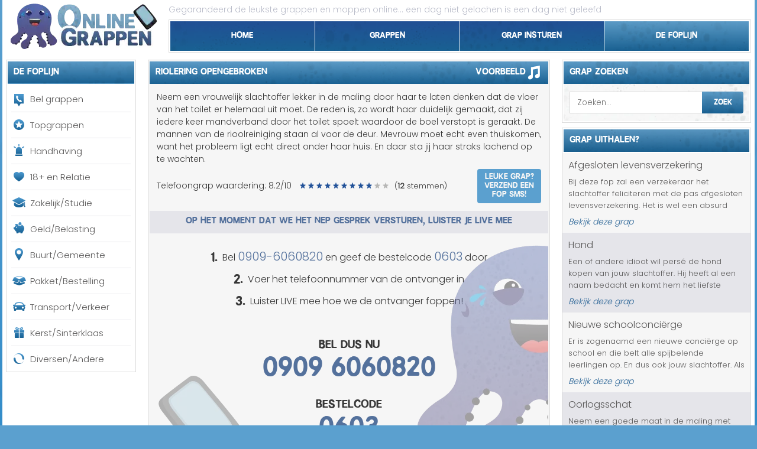

--- FILE ---
content_type: text/html; charset=UTF-8
request_url: https://www.onlinegrappen.nl/foplijn/grap/riolering-opengebroken
body_size: 4303
content:
<!DOCTYPE HTML>
<html lang="nl">
<head>
	<title>Neem een vrouwelijk slachtoffer lekker | Online grappen</title>
	<meta http-equiv="Content-Type" content="text/html;charset=utf-8" />
    <meta name="description" content="Neem een vrouwelijk slachtoffer lekker in de maling door haar te laten denken dat de vloer van het toilet er helemaal uit moet. De reden is, zo w..." />
    <meta name="robots" content="index, follow" />
	<meta name="viewport" content="width=device-width, initial-scale=1">
    <meta name="author" content="Antalus" />
	<meta name="google-site-verification" content="zXY35WMS8olCyvl8vIHRsCzI-ufffNyecT8HWrLGqTI" />
    
	    <link rel="apple-touch-icon" sizes="180x180" href="https://www.onlinegrappen.nl/favicon/apple-touch-icon.png">
    <link rel="icon" type="image/png" sizes="32x32" href="https://www.onlinegrappen.nl/favicon/favicon-32x32.png">
    <link rel="icon" type="image/png" sizes="16x16" href="https://www.onlinegrappen.nl/favicon/favicon-16x16.png">
    <link rel="manifest" href="https://www.onlinegrappen.nl/favicon/site.webmanifest">
    <link rel="mask-icon" href="/safari-pinned-tab.svg" color="#1a6497">
    <meta name="msapplication-TileColor" content="#1a6497">
    <meta name="theme-color" content="#5ba0cf">
    
    <link rel="canonical" href="https://www.onlinegrappen.nl/foplijn/grap/riolering-opengebroken" />
    <link rel="preload" href="https://www.onlinegrappen.nl/fonts/Poppins-Light.woff2" as="font" type="font/woff2" crossorigin="anonymous">
    <link rel="preload" href="https://www.onlinegrappen.nl/fonts/Cheese-Pizza.woff2" as="font" type="font/woff2" crossorigin="anonymous">
    <link rel="preload" href="https://www.onlinegrappen.nl/img/bg.webp" as="image">
    <script>var SITE_URL = 'https://www.onlinegrappen.nl/';</script>
    <style>body{display:none}</style>
</head>

<body>
  
<div id="comicBg" style="background-image: url(/img/bg-cartoon.webp);"></div>

<div id="container">
	<div id="header">
		<a id="logo" href="https://www.onlinegrappen.nl/">
            <picture>
                <source srcset="https://www.onlinegrappen.nl/img/logo/de-foplijn.webp" type="image/webp">
                <img src="https://www.onlinegrappen.nl/img/logo/de-foplijn.png" alt="De foplijn van Onlinegrappen" width="247" height="77" loading="lazy">
            </picture>
        </a>
		<div class="menu-top">
            <p>Gegarandeerd de leukste grappen en moppen online... <span>een dag niet gelachen is een dag niet geleefd</span></p>
			<ul>
				<li class="firstitem"><a href="https://www.onlinegrappen.nl/">Home</a></li>
				<li>
					<a href="https://www.onlinegrappen.nl/categorieen">Grappen</a>
					<div class="subs">
												<ul class="menu roundedbox">
								<li class="firstitem"><a class="icon18" href="https://www.onlinegrappen.nl/categorie/1-april-grappen">1 april grappen</a></li><li class="menuline"></li><li><a class="icon8" href="https://www.onlinegrappen.nl/categorie/belgen-grappen">Belgen grappen</a></li><li class="menuline"></li><li><a class="icon17" href="https://www.onlinegrappen.nl/categorie/dieren-grappen">Dieren grappen</a></li><li class="menuline"></li><li><a class="icon11" href="https://www.onlinegrappen.nl/categorie/domme-grappen">Domme grappen</a></li><li class="menuline"></li><li><a class="icon4" href="https://www.onlinegrappen.nl/categorie/droge-grappen">Droge grappen</a></li><li class="menuline"></li><li><a class="icon1" href="https://www.onlinegrappen.nl/categorie/flauwe-grappen">Flauwe grappen</a></li><li class="menuline"></li><li><a class="icon16" href="https://www.onlinegrappen.nl/categorie/grove-grappen">Grove grappen</a></li><li class="menuline"></li><li><a class="icon6" href="https://www.onlinegrappen.nl/categorie/jantje-grappen">Jantje grappen</a></li><li class="menuline"></li><li><a class="icon10" href="https://www.onlinegrappen.nl/categorie/mannen-grappen">Mannen grappen</a></li><li class="menuline"></li><li><a class="icon13" href="https://www.onlinegrappen.nl/categorie/sex-grappen">Sex grappen</a></li><li class="menuline"></li><li><a class="icon3" href="https://www.onlinegrappen.nl/categorie/slechte-grappen">Slechte grappen</a></li><li class="menuline"></li><li><a class="icon5" href="https://www.onlinegrappen.nl/categorie/turken-grappen">Turken grappen</a></li><li class="menuline"></li><li><a class="icon7" href="https://www.onlinegrappen.nl/categorie/vrouwen-grappen">Vrouwen grappen</a></li>							</ul>
												</div>					
				</li>
				<li><a id="send"  href="https://www.onlinegrappen.nl/grap-insturen">Grap insturen</a></li>
				<li class="lastitem">
					<a class="current" href="https://www.onlinegrappen.nl/foplijn">De foplijn</a>
					<div class="subs">
												<ul class="fop menu roundedbox">
								<li class="firstitem"><a class="iconfop5" href="https://www.onlinegrappen.nl/foplijn/categorie/belgrappen">Bel grappen</a></li><li class="menuline"></li><li><a class="iconfop11" href="https://www.onlinegrappen.nl/foplijn/categorie/topgrappen">Topgrappen</a></li><li class="menuline"></li><li><a class="iconfop8" href="https://www.onlinegrappen.nl/foplijn/categorie/handhaving">Handhaving</a></li><li class="menuline"></li><li><a class="iconfop3" href="https://www.onlinegrappen.nl/foplijn/categorie/18-plus-relatie">18+ en Relatie</a></li><li class="menuline"></li><li><a class="iconfop7" href="https://www.onlinegrappen.nl/foplijn/categorie/zakelijk-studie">Zakelijk/Studie</a></li><li class="menuline"></li><li><a class="iconfop6" href="https://www.onlinegrappen.nl/foplijn/categorie/geld-belasting">Geld/Belasting</a></li><li class="menuline"></li><li><a class="iconfop1" href="https://www.onlinegrappen.nl/foplijn/categorie/buurt-gemeente">Buurt/Gemeente</a></li><li class="menuline"></li><li><a class="iconfop2" href="https://www.onlinegrappen.nl/foplijn/categorie/pakket-bestelling">Pakket/Bestelling</a></li><li class="menuline"></li><li><a class="iconfop10" href="https://www.onlinegrappen.nl/foplijn/categorie/transport-verkeer">Transport/Verkeer</a></li><li class="menuline"></li><li><a class="iconfop9" href="https://www.onlinegrappen.nl/foplijn/categorie/kerst-sinterklaas">Kerst/Sinterklaas</a></li><li class="menuline"></li><li><a class="iconfop4" href="https://www.onlinegrappen.nl/foplijn/categorie/diversen">Diversen/Andere</a></li>							</ul>
												</div>
				</li>
			</ul>
		</div>
        <div id="menuMob">
            <span></span>
            <span></span>
            <span></span>
        </div>
	</div>

	<div id="containerItems">
        <div id="left">
                                <ul class="fop menu roundedbox">
                        <li class="sidebartitle"><h3><a href="https://www.onlinegrappen.nl/foplijn">De foplijn</a></h3></li>
                        <li class="firstitem"><a class="iconfop5" href="https://www.onlinegrappen.nl/foplijn/categorie/belgrappen">Bel grappen</a></li><li class="menuline"></li><li><a class="iconfop11" href="https://www.onlinegrappen.nl/foplijn/categorie/topgrappen">Topgrappen</a></li><li class="menuline"></li><li><a class="iconfop8" href="https://www.onlinegrappen.nl/foplijn/categorie/handhaving">Handhaving</a></li><li class="menuline"></li><li><a class="iconfop3" href="https://www.onlinegrappen.nl/foplijn/categorie/18-plus-relatie">18+ en Relatie</a></li><li class="menuline"></li><li><a class="iconfop7" href="https://www.onlinegrappen.nl/foplijn/categorie/zakelijk-studie">Zakelijk/Studie</a></li><li class="menuline"></li><li><a class="iconfop6" href="https://www.onlinegrappen.nl/foplijn/categorie/geld-belasting">Geld/Belasting</a></li><li class="menuline"></li><li><a class="iconfop1" href="https://www.onlinegrappen.nl/foplijn/categorie/buurt-gemeente">Buurt/Gemeente</a></li><li class="menuline"></li><li><a class="iconfop2" href="https://www.onlinegrappen.nl/foplijn/categorie/pakket-bestelling">Pakket/Bestelling</a></li><li class="menuline"></li><li><a class="iconfop10" href="https://www.onlinegrappen.nl/foplijn/categorie/transport-verkeer">Transport/Verkeer</a></li><li class="menuline"></li><li><a class="iconfop9" href="https://www.onlinegrappen.nl/foplijn/categorie/kerst-sinterklaas">Kerst/Sinterklaas</a></li><li class="menuline"></li><li><a class="iconfop4" href="https://www.onlinegrappen.nl/foplijn/categorie/diversen">Diversen/Andere</a></li>                    </ul>
                            </div>

        <div id="content">
            		
            <div id="joke" class="mop" itemscope itemtype="http://schema.org/Product">
	<div class="inner">
		<div class="top">
			<h1 itemprop="name">Riolering opengebroken</h1>
			<a id="play" href="javascript:;" onclick="playPreview('0603', 117);">Voorbeeld <span class="icon"></span></a>
			<div class="clear"></div>
			<div class="playercntnr" id="player117"></div>
		</div>
		<p itemprop="description">Neem een vrouwelijk slachtoffer lekker in de maling door haar te laten denken dat de vloer van het toilet er helemaal uit moet. De reden is, zo wordt haar duidelijk gemaakt, dat zij iedere keer mandverband door het toilet spoelt waardoor de boel verstopt is geraakt. De mannen van de rioolreiniging staan al voor de deur. Mevrouw moet echt even thuiskomen, want het probleem ligt echt direct onder haar huis. En daar sta jij haar straks lachend op te wachten.</p>
		        <p id="rating" itemprop="aggregateRating" itemscope itemtype="http://schema.org/AggregateRating">
			Telefoongrap waardering: <strong itemprop="ratingValue">8.2</strong>/10
            <span>
                                <img src="https://www.onlinegrappen.nl/img/star-on.png" alt="0" data-value="0" data-image="https://www.onlinegrappen.nl/img/star-on.png" onclick="rating(117, 0, 1)" onmouseover="ratingHover('off', 0)" onmouseout="ratingUnhover(0)" width="10" height="10">
                                <img src="https://www.onlinegrappen.nl/img/star-on.png" alt="1" data-value="1" data-image="https://www.onlinegrappen.nl/img/star-on.png" onclick="rating(117, 1, 1)" onmouseover="ratingHover('off', 1)" onmouseout="ratingUnhover(1)" width="10" height="10">
                                <img src="https://www.onlinegrappen.nl/img/star-on.png" alt="2" data-value="2" data-image="https://www.onlinegrappen.nl/img/star-on.png" onclick="rating(117, 2, 1)" onmouseover="ratingHover('off', 2)" onmouseout="ratingUnhover(2)" width="10" height="10">
                                <img src="https://www.onlinegrappen.nl/img/star-on.png" alt="3" data-value="3" data-image="https://www.onlinegrappen.nl/img/star-on.png" onclick="rating(117, 3, 1)" onmouseover="ratingHover('off', 3)" onmouseout="ratingUnhover(3)" width="10" height="10">
                                <img src="https://www.onlinegrappen.nl/img/star-on.png" alt="4" data-value="4" data-image="https://www.onlinegrappen.nl/img/star-on.png" onclick="rating(117, 4, 1)" onmouseover="ratingHover('off', 4)" onmouseout="ratingUnhover(4)" width="10" height="10">
                                <img src="https://www.onlinegrappen.nl/img/star-on.png" alt="5" data-value="5" data-image="https://www.onlinegrappen.nl/img/star-on.png" onclick="rating(117, 5, 1)" onmouseover="ratingHover('off', 5)" onmouseout="ratingUnhover(5)" width="10" height="10">
                                <img src="https://www.onlinegrappen.nl/img/star-on.png" alt="6" data-value="6" data-image="https://www.onlinegrappen.nl/img/star-on.png" onclick="rating(117, 6, 1)" onmouseover="ratingHover('off', 6)" onmouseout="ratingUnhover(6)" width="10" height="10">
                                <img src="https://www.onlinegrappen.nl/img/star-on.png" alt="7" data-value="7" data-image="https://www.onlinegrappen.nl/img/star-on.png" onclick="rating(117, 7, 1)" onmouseover="ratingHover('off', 7)" onmouseout="ratingUnhover(7)" width="10" height="10">
                                <img src="https://www.onlinegrappen.nl/img/star-on.png" alt="8" data-value="8" data-image="https://www.onlinegrappen.nl/img/star-on.png" onclick="rating(117, 8, 1)" onmouseover="ratingHover('off', 8)" onmouseout="ratingUnhover(8)" width="10" height="10">
                                <img src="https://www.onlinegrappen.nl/img/star-off.png" alt="9" data-value="9" data-image="https://www.onlinegrappen.nl/img/star-off.png" onclick="rating(117, 9, 1)" onmouseover="ratingHover('on', 9)" onmouseout="ratingUnhover(9)" width="10" height="10">
                                <img src="https://www.onlinegrappen.nl/img/star-off.png" alt="10" data-value="10" data-image="https://www.onlinegrappen.nl/img/star-off.png" onclick="rating(117, 10, 1)" onmouseover="ratingHover('on', 10)" onmouseout="ratingUnhover(10)" width="10" height="10">
                            </span>
			<meta itemprop="bestRating" content="10"/>
			<meta itemprop="worstRating" content="1"/>	
			<small>(<strong itemprop="ratingCount">12</strong> stemmen)</small>
            <a href="https://www.treitersms.nl/anoniem-sms" target="_blank" rel="nofollow">Leuke grap? Verzend een fop SMS!</a>
		</p>
		<h2>Op het moment dat we het nep gesprek versturen, luister je LIVE mee</h2>
		<div class="bg">
			<div id="steps">
				<div class="inner">
					<div class="step step1">
						<div class="number"><span>1.</span></div>
						<p>Bel <a href="tel:0909-6060820"><span>0909-6060820</span></a> en geef de bestelcode <span>0603</span> door</p>
					</div>
					<div class="step step2">
						<div class="number"><span>2.</span></div>
						<p>Voer het telefoonnummer van de ontvanger in</p>
					</div>
					<div class="step step3">
						<div class="number"><span>3.</span></div>
						<p>Luister LIVE mee hoe we de ontvanger foppen!</p>
					</div>
				</div>
			</div>
			<div class="call">
				<p>Bel dus nu <a href="tel:0909-6060820"><span>0909 6060820</span></a></p>
				<p>bestelcode<span class="code">0603</span></p>
			</div>
			<div class="bg-cartoon"></div>
			<div class="bg-call"></div>
		</div>
	</div>
</div>
<p id="cost-text">Deze telefoongrap is geen abonnementsdienst, ongeveer 3 min. per gesprek. De kosten worden voorafgaand aan de telefonische oproep vermeld, 80 cent per minuut.</p>

<div class="roundedbox imageB">
    <a href="https://www.foplijn.nl/" rel="nofollow noreferrer" target="_blank">
        <span>Even bellen met de enige echte foplijn? Iedereen trapt er weer in!</span>
        <img src="/img/foplijn-cartoon.webp">
    </a>
</div>        </div>

        <div id="right">		
            <div class="roundedbox searchcntnr">
                <div id="search">
                    <h3>Grap zoeken</h3>
                    <form method="post" enctype="multipart/form-data" action="https://www.onlinegrappen.nl/zoekresultaten">
                        <p>
                            <input type="text" name="s" id="s" value="" placeholder="Zoeken..." />
                            <a href="javascript:;" onclick="window.location = 'https://www.onlinegrappen.nl/zoekresultaten/'+ document.getElementById('s').value">Zoek</a>
                        </p>
                    </form>
                </div>
            </div>

                                    <ul id="foplijn" class="roundedbox">
                            <li class="sidebartitle"><h3><a href="https://www.onlinegrappen.nl/foplijn">Grap uithalen?</a></h3></li>
                                                                <li>
                                        <a href="https://www.onlinegrappen.nl/foplijn/grap/afgesloten-levensverzekering">
                                            <span class="foplijnitem">
                                                <span class="foplijntitle">Afgesloten levensverzekering</span>
                                                <span class="foplijntext">Bij deze fop zal een verzekeraar het slachtoffer feliciteren met de pas afgesloten levensverzekering. Het is wel een absurd hoog bedrag wat even gecontroleerd wordt en meteen worden de wel erg vreemde regels die daarbij horen even uitgelegd...</span>
                                                <span class="foplijnurl">Bekijk deze grap</span>
                                            </span>
                                        </a>
                                    </li>
                                                                        <li class="even">
                                        <a href="https://www.onlinegrappen.nl/foplijn/grap/hond-1159">
                                            <span class="foplijnitem">
                                                <span class="foplijntitle">Hond</span>
                                                <span class="foplijntext">Een of andere idioot wil persé de hond kopen van jouw slachtoffer. Hij heeft al een naam bedacht en komt hem het liefste vandaag nog ophalen....</span>
                                                <span class="foplijnurl">Bekijk deze grap</span>
                                            </span>
                                        </a>
                                    </li>
                                                                        <li>
                                        <a href="https://www.onlinegrappen.nl/foplijn/grap/nieuwe-schoolconcierge">
                                            <span class="foplijnitem">
                                                <span class="foplijntitle">Nieuwe schoolconciërge</span>
                                                <span class="foplijntext">Er is zogenaamd een nieuwe conciërge op school en die belt alle spijbelende leerlingen op. En dus ook jouw slachtoffer. Als deze niet binnen een uur op school is, dan zal de conciërge alles, maar dan ook alles aan zijn ouders gaan vertell...</span>
                                                <span class="foplijnurl">Bekijk deze grap</span>
                                            </span>
                                        </a>
                                    </li>
                                                                        <li class="even">
                                        <a href="https://www.onlinegrappen.nl/foplijn/grap/oorlogsschat">
                                            <span class="foplijnitem">
                                                <span class="foplijntitle">Oorlogsschat</span>
                                                <span class="foplijntext">Neem een goede maat in de maling met deze grap door hem of haar door een oude dame op te laten bellen, die eerder in het huis waar het slachtoffer woont heeft geleefd. Er schijnt in de tuin iets uit de oorlog begraven te liggen. Iets wat wa...</span>
                                                <span class="foplijnurl">Bekijk deze grap</span>
                                            </span>
                                        </a>
                                    </li>
                                                                        <li>
                                        <a href="https://www.onlinegrappen.nl/foplijn/grap/pinpasfraude">
                                            <span class="foplijnitem">
                                                <span class="foplijntitle">Pinpasfraude</span>
                                                <span class="foplijntext">Je neemt iemand in de maling door hem of haar door de politie te laten bellen. Hij of zij is namelijk met zijn gezicht op TV geweest in verband met pinpasfraude. En zijn al zelfs heel wat meldingen van binnen gekomen en dus wordt het tijd v...</span>
                                                <span class="foplijnurl">Bekijk deze grap</span>
                                            </span>
                                        </a>
                                    </li>
                                                                        <li class="even">
                                        <a href="https://www.onlinegrappen.nl/foplijn/grap/tweede-pinpas-uitgegeven">
                                            <span class="foplijnitem">
                                                <span class="foplijntitle">Tweede pinpas uitgegeven</span>
                                                <span class="foplijntext">Bij deze grap is er een tweede pinpas op de naam van je slachtoffer uitgegeven en je kunt het al aan voelen komen, met die pas is ook al betaald. De producten die hiermee gekocht worden stapelen zich meer en meer op en de enige wijze om hie...</span>
                                                <span class="foplijnurl">Bekijk deze grap</span>
                                            </span>
                                        </a>
                                    </li>
                                                                <li><a id="allproductsbutton" href="https://www.onlinegrappen.nl/foplijn">Alle telefoongrappen</a></li>
                        </ul>
                                </div>
    </div>

	<div id="footer">
		<p><span>&copy; 2011-2026 Onlinegrappen.</span> Niets van deze site mag op welke wijze dan ook gekopieerd worden zonder schriftelijke toestemming</p>
		<ul>
			<li><a rel="nofollow" href="https://www.onlinegrappen.nl/algemene-voorwaarden">Voorwaarden</a></li>
			<li class="rightside"><a href="https://www.onlinegrappen.nl/sitemap.xml">Sitemap</a></li>
			<li><a href="https://www.onlinegrappen.nl/contact">Contact</a></li>
		</ul>
	</div>
</div>

<link rel="preload" href="https://www.onlinegrappen.nl/css/base.min.1643413069.css" as="style" onload="this.onload=null;this.rel='stylesheet'">
<noscript><link rel="stylesheet" href="https://www.onlinegrappen.nl/css/base.min.1643413069.css"></noscript>
<script defer src="https://www.onlinegrappen.nl/js/base.min.1623435892.js"></script>

<script defer src='https://cdn.jsdelivr.net/ga-lite/latest/ga-lite.min.js'></script> 
<script>var galite=galite||{};galite.UA='UA-9256251-87';</script>
                
</body>

</html>

--- FILE ---
content_type: text/css
request_url: https://www.onlinegrappen.nl/css/base.min.1643413069.css
body_size: 5492
content:
@font-face{font-family:Poppins;font-style:normal;font-weight:300;font-display:block;src:url(/fonts/Poppins-Light.eot);src:local(""), url(/fonts/Poppins-Light.eot?#iefix) format("embedded-opentype"), url(/fonts/Poppins-Light.woff2) format("woff2"), url(/fonts/Poppins-Light.woff) format("woff"), url(fonts/Poppins-Light.ttf) format("truetype"), url(/fonts/Poppins-Light.svg#FiraSans) format("svg");}@font-face{font-family:Cheese-Pizza;font-style:normal;font-weight:400;font-display:block;src:url(/fonts/Cheese-Pizza.eot);src:local(""), url(/fonts/Cheese-Pizza.eot?#iefix) format("embedded-opentype"), url(/fonts/Cheese-Pizza.woff2) format("woff2"), url(/fonts/Cheese-Pizza.woff) format("woff"), url(fonts/Cheese-Pizza.ttf) format("truetype"), url(/fonts/Cheese-Pizza.svg#FiraSans) format("svg");}*{padding:0;margin:0;-webkit-text-size-adjust:none;}html{height:100%;min-height:100%;font-family:Poppins, Tahoma, Verdana, Segoe, sans-serif;font-size:14px;font-weight:400;color:#383838;}li.sidebartitle h3,#homeheader h1,#homeheader h1 span,#search h3,.title,.item strong a,#itemnavs a,#breadcrumb > a,#nextbuttons > a,#allproductsbutton,#steps .number span,#contactform h2,#foplijnjokes h3,#contactform .submitbutton,#left > .border > a,#content #joke .top h1,#content #joke .top > a,#content #joke h2,#content #joke .call p,#content .fop-box p,#itemnavs.more .moreJokes,.ivrline,.ivrcode,#alertmain,#alertsub,#alertmessage .button,#header > .menu-top > ul > li > a,#footer ul li a,#toplists span.count,#toplists span.rating span,#search a,#foplijnjokes .titlebox a,#searchpage .titlebox a,#foplijnjokes .numberbox > div > a,#searchpage .numberbox > div > a,#rating a{font-family:Cheese-Pizza, Poppins, Tahoma, Verdana, Segoe, sans-serif;font-weight:normal;}body{background:#5ba0cf linear-gradient(to bottom, #5ba0cf, #348dc9) no-repeat fixed 0 0;width:100%;height:100%;}#comicBg{background-image:url(/img/bg-cartoon.webp);width:100%;height:100%;background-clip:border-box;position:fixed;background-repeat:space;opacity:0.05;}#container{position:relative;width:1260px;z-index:3;border:6px #fff solid;margin:0 auto 0 auto;background:#fff;}#containerItems{display:flex;justify-content:space-between;}a{outline:0;text-decoration:none;color:#5a5959;}a:hover{text-decoration:none;}ul{list-style:none;}p{padding-bottom:15px;}h1,h2,h3{text-transform:uppercase;}h2{font-size:18px;line-height:18px;height:18px;}#comicbg{position:absolute;width:100%;left:0;}#comicbg{margin-top:0;background:linear-gradient(#225097, #5e9ecc);z-index:2;}.clear{clear:both;display:block !important;float:none !important;}.left{float:left !important;}.right{float:right !important;}.roundedbox,form p input,form p textarea{border:1px solid #dbdbdb;font-family:Poppins, Tahoma, Verdana, Segoe, sans-serif;}#header{margin-bottom:12px;position:relative;align-items:center;display:flex;}#logo{margin-left:8px;margin-right:20px;display:flex;}#header > .menu-top > ul{border:1px solid #dbdbdb;margin-top:6px;display:flex;padding:2px;}#header > .menu-top{width:100%;}#header > .menu-top > ul > li{position:relative;width:100%;}#header > .menu-top > ul > li:hover .subs{height:572px;}#header > .menu-top > ul > li.lastitem:hover .subs{height:484px;}#header ul li .subs{background:#fff none repeat scroll 0 0;border-left:1px solid #dbdbdb;border-right:1px solid #dbdbdb;position:absolute;right:0;top:52px;width:100%;z-index:999;height:0;overflow:hidden;transition:height 0.6s ease;}#header ul li .subs ul{border:medium none;margin:0;width:100%;}#header ul li .subs ul .firstitem{margin-top:8px;}#header ul li .subs ul li{width:100%;}#header ul li .subs ul li:last-child{border-bottom:1px solid #dbdbdb;}#header ul li .subs ul .menuline{width:auto;}#header ul li .subs ul li a{padding-left:44px;padding-right:8px;}#header > .menu-top > ul > li > a{color:#fff;display:block;font-size:22px;line-height:41px;margin-right:1px;padding-left:20px;height:50px;padding-right:20px;position:relative;text-align:center;background-position:170px 0;background-image:url(/img/bg.webp), linear-gradient(to bottom, #22529a, #1a6497);background-blend-mode:multiply;}#header > .menu-top > ul > li:nth-child(1) > a{background-position:30px 0;}#header > .menu-top > ul > li:nth-child(2) > a{background-position:90px 0;}#header > .menu-top > ul > li:nth-child(3) > a{background-position:170px 0;}#header > .menu-top > ul > li:nth-child(4) > a{background-position:210px 0;}#header > .menu-top > ul > li > a.active,#header > .menu-top > ul > li > a.current,#header > .menu-top > ul > li > a:hover{background-image:url(/img/bg.webp), linear-gradient(to bottom, #5fa0cd, #1a6497);background-blend-mode:multiply;}#header .menu-top p{color:#babdca;padding:0;}#left{width:220px;float:left;}ul.menu li{height:35px;line-height:35px;width:100%;margin:4px 0;}ul.menu li.firstitem{margin-top:8px;}ul.menu li.lastitem{margin-bottom:8px;}ul.menu .sidebartitle{background-position:left -153px;height:auto;width:auto;margin:2px;}#left ul.menu .sidebartitle a:active,ul.menu .sidebartitle a:hover{background:transparent none repeat scroll 0 0 !important;}ul.menu .sidebartitle a{background:transparent none repeat scroll 0 0 !important;font-size:24px;height:38px;padding:0;}ul.menu li a{background:url(/img/menu-icons.png) no-repeat scroll 10px 9px;display:block;font-size:15px;font-weight:400;height:100%;padding-left:40px;padding-right:8px;text-transform:none;}.fop.menu li a{background:url(/img/menu-fop.png) no-repeat scroll 10px 9px;}ul.menu li .icon1{background-position:10px -315px;}ul.menu li .icon3{background-position:10px -644px;}ul.menu li .icon4{background-position:10px -250px;}ul.menu li .icon5{background-position:10px -712px;}ul.menu li .icon6{background-position:10px -446px;}ul.menu li .icon7{background-position:10px -778px;}ul.menu li .icon8{background-position:10px -56px;}ul.menu li .icon10{background-position:10px -510px;}ul.menu li .icon11{background-position:10px -185px;}ul.menu li .icon13{background-position:10px -579px;}ul.menu li .icon16{background-position:10px -379px;}ul.menu li .icon17{background-position:10px -120px;}ul.menu li .iconfop1{background-position:10px -172px;}ul.menu li .iconfop2{background-position:10px -208px;}ul.menu li .iconfop3{background-position:10px -65px;}ul.menu li .iconfop4{background-position:10px -315px;}ul.menu li .iconfop6{background-position:9px -136px;}ul.menu li .iconfop7{background-position:10px -99px;}ul.menu li .iconfop8{background-position:10px -28px;}ul.menu li .iconfop9{background-position:10px -279px;}ul.menu li .iconfop10{background-position:10px -244px;}ul.menu li .iconfop11{background-position:10px -351px;}ul.menu li.lastitem a{background-position:10px -843px !important;}ul.menu li a.active,ul.menu li a:hover{background-color:#f5f5f5;}ul.menu li.menuline{height:1px;margin-left:8px;margin-right:8px;background:#e6e6ea;width:calc(100% - 16px);}li.sidebartitle{margin:2px;}.title,li.sidebartitle{background-image:url(/img/bg.webp), linear-gradient(to bottom, #5fa0cd, #1a6497);background-blend-mode:multiply;}#search h3{margin:0 !important;padding-left:10px;background-position:left 38px;background-image:url(/img/bg.webp), linear-gradient(to bottom, #5fa0cd, #1a6497);background-blend-mode:multiply;}#content #joke .top a,#content #joke .top h1,#search h3,li.sidebartitle h3,li.sidebartitle h3 a{height:38px;line-height:28px;font-size:24px;color:#fff !important;margin-left:10px;}li.sidebartitle h3 a{margin-left:0;}#right{width:320px;}#search{margin:2px;background:#5096c7;background-image:url(/img/bg.webp);background-image:url(/img/bg.webp), -webkit-gradient(linear, left top, left bottom, from(#0c3073), to(#032360));background-image:url(/img/bg.webp), -webkit-linear-gradient(top, #0c3073, #032360);background-image:url(/img/bg.webp), -moz-linear-gradient(top, #0c3073, #032360);background-image:url(/img/bg.webp), -o-linear-gradient(top, #0c3073, #032360);background-image:url(/img/bg.webp), linear-gradient(to bottom, #0c3073, #032360);}#search input{height:30px;padding-left:4%;padding-right:4%;width:92%;}#foplijn{margin-bottom:8px;}#foplijn li{background-color:#f6f6f6;padding:8px 10px;}#foplijn .sidebartitle{padding:0;background-position:left -304px;}#foplijn .foplijntitle{display:block;font-size:16px;margin-bottom:6px;overflow:hidden;}#foplijn .foplijntitle:hover,#foplijn .foplijnurl:hover{text-decoration:underline;}#foplijn .foplijntext{display:block;height:61px;font-size:13px;overflow:hidden;}#foplijn .foplijnurl{color:#2a6496;display:block;font-style:italic;margin-top:6px;}#foplijn .even{background-color:#e5e5ea;}#allproductsbutton,#contactform .submitbutton,#itemnavs a{color:#fff;display:block;font-size:22px;height:34px;line-height:24px;margin-bottom:5px;text-align:center;background-image:url(/img/bg.webp), linear-gradient(to bottom, #5fa0cd, #1a6497);background-blend-mode:multiply;}#allproductsbutton:hover,#contactform .submitbutton:hover,#itemnavs a:hover{background-image:url(/img/bg.webp), linear-gradient(to bottom, #1a6497, #22529a);}#search form{background-image:url(/img/bg.webp);padding:13px 10px;background-color:#f6f6f6;background-position:10px -10px;}#search form > p{display:flex;align-items:center;padding:0;}#search input{color:#bab9b9;padding:0 12px;height:35px;border-right:0;}#search a{border-radius:0 4px 4px 0;color:#fff;display:block;text-align:center;line-height:30px;height:37px;text-transform:uppercase;background-position:72px 37px;width:95px;background-image:url(/img/bg.webp), linear-gradient(to bottom, #5fa0cd, #1a6497);background-blend-mode:multiply;font-size:20px;}#search a:hover{background-image:url(/img/bg.webp), linear-gradient(to bottom, #1a6497, #22529a);}.searchcntnr{margin-bottom:8px;}#content{width:calc(100% - 580px);display:flex;height:100%;flex-direction:column;}#content #searchpage{width:100%;}#content > p{display:block;width:100%;}#content #items{width:100%;display:flex;flex-wrap:wrap;}#content a{color:#5ea0cd;}#content .item strong a{color:#fff;}#content a:hover{text-decoration:underline;}#content .fop-box{display:flex;margin-bottom:12px;width:100%;height:40px;justify-content:space-between;}#content .fop-box .inner{background:transparent url(/img/bg.webp) repeat scroll 0 0;border:1px solid #dbdbdb;box-sizing:border-box;color:#fff;display:block;padding:0;}#content .fop-box .inner-left,#content .fop-box .inner-right{background-color:#fcc302;background-image:url(/img/bg.webp), linear-gradient(to bottom, #fcc302, #ffab0a);background-blend-mode:multiply;}#content .fop-box .inner-left{float:left;width:64%;}#content .fop-box .inner-right{float:right;width:35%;}#content .fop-box .inner p{font-size:23px;line-height:31px;padding:0 12px 3px 12px;}#content .fop-box .inner span{color:#225097;}#homeheader{background:transparent url(/img/bg.webp) repeat scroll 0 0;float:left;position:relative;overflow:hidden;width:100%;}#content #joke{display:block;padding:2px;margin-bottom:10px;background-color:#f6f6f6;border:1px solid #dbdbdb;}#content #joke .top h1{float:left;}#content #joke .top a{float:right;}#content #joke p{padding:12px;}#content #joke.category p{padding:15px 0 30px;}#content #joke h2{background:#e5e5ea none repeat scroll 0 0;color:#54719c;display:block;float:left;font-size:24px;height:38px;line-height:27px;overflow:hidden;text-align:center;width:100%;}#foplijnjokes{float:left;width:100%;}#content #joke .bg{float:left;min-height:420px;overflow:hidden;position:relative;}#content #joke.category .bg{min-height:100%;}#content #joke #steps .inner{border:medium none;display:flex;flex-wrap:wrap;padding:20px;}#content #joke.category #steps .inner{margin-bottom:0;padding:20px;}#content #joke #steps .inner .step{line-height:28px;margin-bottom:2px;width:100%;display:flex;align-items:baseline;justify-content:center;}#content #joke #steps .inner .step .holder{position:relative;}#content #joke #steps .inner .step .holder a{padding-right:67px;}#content #joke #steps .inner .step .holder .cost{font-size:12px;position:absolute;right:3px;top:-5px;font-style:italic;}#content #joke #steps .inner .step .number{font-size:34px;padding-right:8px;}#content #joke #steps .inner .step p{font-size:16px;padding:0;width:auto;}#content #joke #steps .inner .step span{color:#54719c;font-size:20px;}#content #joke #steps .inner .step .number span{color:#383838;font-size:34px;}#content #joke .call{padding:20px;text-align:center;}#content #joke .call p{font-size:30px;line-height:26px;padding:0;}#content #joke .call p span{color:#54719c;display:block;font-size:70px;line-height:70px;margin-top:-15px;margin-bottom:20px;}#content #joke .bg-cartoon,#content #joke .bg-call{background-image:url(/img/joke-call-cartoon.webp);background-repeat:no-repeat;background-position:0 -220px;position:absolute;}#content #joke .bg-cartoon{top:20px;height:380px;right:0px;background-position:-163px 0;width:222px;}#content #joke .bg-call{bottom:24px;height:155px;left:15px;width:147px;}#content #joke.category .bg-call{left:15px;top:24px;}#content #cost-text{color:#7d7d7d;display:block;font-size:11px;font-style:italic;text-align:center;max-width:480px;margin:6px auto 0 auto;padding:0 12px;width:auto;}#foplijnjokes .item,#searchpage .item{background:#fff none repeat scroll 0 0;border:1px solid #e8e8e8;box-sizing:border-box;clear:both;display:flex;flex-wrap:wrap;margin-bottom:9px;width:100% !important;}#foplijnjokes .item.first,#searchpage .item.first{margin-top:6px;}#foplijnjokes .item .inner,#searchpage .item .inner{background:#f7f7f7 none repeat scroll 0 0;display:flex;height:100%;width:100%;position:relative;}#foplijnjokes .titlebox .jokerating{background:rgba(0, 0, 0, 0) none repeat scroll 0 0;font-size:14px;max-height:100%;margin-top:4px;padding:0 12px 0 0;}#foplijnjokes .titlebox,#searchpage .titlebox{background:#f2f2f2 none repeat scroll 0 0;padding-bottom:11px;padding-top:3px;width:100%;display:flex;justify-content:space-between;align-items:center;}#foplijnjokes .titlebox a,#searchpage .titlebox a{display:block;font-size:22px;overflow:hidden;padding:0 0 0 12px;}#foplijnjokes .titlebox #rating{float:right;padding:0 12px 0 0;}#foplijnjokes .titlebox .rating,#searchpage .titlebox .rating{color:#225097;float:right;font-size:14px;padding-right:12px;}#searchpage .titlebox .rating{margin-top:6px;}#foplijnjokes .textbox,#searchpage .textbox{box-sizing:border-box;margin:12px;width:94%;height:87px;overflow:hidden;}#foplijnjokes .textbox{width:calc(100% - 160px);}#foplijnjokes .numberbox{height:100%;width:160px;display:flex;}#searchpage .numberbox{height:100%;position:absolute;top:-3px;right:5px;}#foplijnjokes .numberbox > a,#searchpage .numberbox > a{background:#255191 none repeat scroll 0 0;height:111px;vertical-align:text-bottom;width:25%;}#searchpage .numberbox > a{height:98px;width:100%;}#content #joke .top .icon,#foplijnjokes .numberbox > a > .icon,#searchpage .numberbox > a > .icon{background:rgba(0, 0, 0, 0) url(/img/media-icons.png) no-repeat scroll 0 0;display:block;height:30px;margin-left:auto;margin-right:auto;position:relative;text-align:center;top:50%;transform:translateY(-50%);width:29px;}#content #joke .top .icon{float:right;padding-right:9px;width:29px;}#foplijnjokes .numberbox a.active .icon,#searchpage .numberbox a.active .icon{background-position:0 -92px;}#foplijnjokes .numberbox a:hover .icon,#searchpage .numberbox a:hover .icon{background-position:0 -31px;}#foplijnjokes .numberbox a.active:hover .icon,#searchpage .numberbox a.active:hover .icon{background-position:0 -64px;}#foplijnjokes .numberbox > a.active,#foplijnjokes .numberbox > a:hover,#searchpage .numberbox > a.active,#searchpage .numberbox > a:hover{background:#1a6497 none repeat scroll 0 0;}#foplijnjokes .numberbox > div,#searchpage .numberbox > div{background-position:left 111px;background-image:url(/img/bg.webp), linear-gradient(to bottom, #5fa0cd, #1a6497);background-blend-mode:multiply;color:#fff;height:86px;padding-top:25px;text-align:center;width:75%;}#foplijnjokes .numberbox > div span,#searchpage .numberbox > div span{font-size:15px;}#foplijnjokes .numberbox > div > a,#searchpage .numberbox > div > a{color:#fff;font-size:45px;line-height:20px;}#foplijnjokes .playercntnr,#searchpage .playercntnr{height:0;width:0;}#content .roundedbox{box-sizing:border-box;margin-bottom:10px;padding:2px;width:100%;height:max-content;}.title{border-radius:4px;color:#fff;font-size:23px;line-height:22px;height:30px;margin-bottom:10px;padding:5px 25px 4px;margin-top:12px;width:max-content;}h1.topspaced{float:left;}.topspaced{clear:both;margin-top:15px;}.blue{color:#5fa0cd !important;}#homeheader > .image{box-sizing:border-box;padding:0 20px;width:100%;position:relative;overflow:hidden;}#homeheader h1,#homeheader h1 span{font-size:48px;color:#225097;}#homeheader h1 span{color:#191e47;display:block;}#homeheader h1{line-height:34px;padding-top:6px;}#homeheader p{width:calc(100% - 308px);padding-top:15px;padding-bottom:19px;}#homeheader > a{width:231px;height:25px;display:block;text-indent:-9999px;background:transparent url(/img/alljokesbutton.png) 0 0 no-repeat;}#homeheader > a:hover{background-position:0 -25px;}#homeheader.category p{float:left;text-align:justify;width:100%;}#homeheader img{opacity:0.6;position:absolute;right:20px;top:20px;pointer-events:none;}#homeheader.category img{opacity:0.3;}#toplists{margin-top:10px;display:flex;width:100%;}#toplists ul{margin-left:12px;}#toplists ul li{background-color:#fefefe;display:flex;align-items:center;}#toplists ul li.even{background-color:#e6e6ea;}#toplists ul li .left{display:flex;width:100%;padding:10px 0;}#toplists span.count,#toplists span.rating{color:#225097;margin-top:-12px;margin-right:8px;}#toplists span.rating{width:52px;font-size:9px;font-weight:700;}#toplists span.rating span{font-size:22px;}#toplists span.count{margin-left:11px;font-size:22px;margin-top:-7px;}#toplists a{color:#4b4b4b;}#toplists a:hover{text-decoration:underline;}#toplists ul.newjokes{margin-left:0;}#breadcrumb > a,#contactform h2,#content #joke .top,#foplijnjokes h3,#nextbuttons a,#toplists ul.newjokes li.sidebartitle,.item strong{background-image:url(/img/bg.webp), linear-gradient(to bottom, #5fa0cd, #1a6497);background-blend-mode:multiply;}#toplists ul.newjokes li.sidebartitle{background-position:right 75px;}#toplists ul li.sidebartitle{background-position:right 152px;}#items .roundedbox{padding:2px;float:left;margin-left:6px;}.item strong{display:block;width:100%;height:38px;text-indent:10px;}.item strong a{color:#fff;height:38px;line-height:27px;width:100%;font-size:24px;display:block;}.item p{background-color:#fcfcfc;padding:8px;}.itemrow .roundedbox:first-child{margin-left:0 !important;}#items .itemrow{width:100%;display:flex;}#items .itemrow:first-child{margin-top:0;}#itemnavs{padding-top:8px;float:left;width:100%;position:relative;}#itemnavs p{float:left;padding:0;position:relative;left:50%;}#itemnavs a:first-child{margin-left:0;}#itemnavs a{color:#fff;float:left;margin-left:6px;position:relative;right:50%;text-transform:uppercase;width:140px;}#itemnavs.more{background:#f2f2f2 none repeat scroll 0 0;padding:0;}#itemnavs.more .moreJokes{border:1px solid #e8e8e8;cursor:pointer;display:block;font-size:30px;padding-bottom:2px;line-height:39px;padding-top:0;height:46px;text-align:center;background-image:url(/img/bg.webp);background-color:#f6f6f6;background-position:0 -80px;}#itemnavs.more .moreJokes cufon{margin-top:-12px;}#rating{align-items:center;margin-bottom:20px;}#rating > strong{font-weight:400;}#rating > span{display:inline-flex;margin-left:8px;}#rating > span > img{cursor:pointer;padding:0 2px;}#rating > small{font-size:13px;margin-left:4px;}#rating a{background-color:#5ba0cf;display:inline-flex;width:100px;padding:2px 4px;color:#f5f5f5;line-height:15px;font-size:21px;height:54px;text-align:center;float:right;border-radius:4px;margin-top:-18px;}#breadcrumb{float:left;padding:0 !important;width:100%;}#breadcrumb span{display:block;float:left;padding:12px;}#breadcrumb a:hover{text-decoration:underline;}#breadcrumb > a,#nextbuttons a{color:#fff;float:left;font-size:19px;line-height:21px;margin-left:20px;height:27px;padding:0 20px;}#nextbuttons{float:left;padding-top:10px;}#nextbuttons a:first-child{margin-left:0;}#terms a{text-decoration:underline;}#terms a:hover{text-decoration:none;}#terms{float:right;font-style:italic;margin-right:12px;}ul.pm li{border:1px solid #e9e9e9;clear:both;margin-bottom:12px;padding:12px;}ul.pm li span{cursor:pointer;display:block;float:left;padding-right:13px;}ul.pm li strong{color:#464747;cursor:pointer;display:block;font-size:14px;font-weight:400;}ul.pm li p{color:#464747;float:left;font-size:12px !important;line-height:14px !important;}#contactform h2,#foplijnjokes h3{border-bottom:1px solid #dbdbdb;color:#fff;font-size:20px;font-weight:400;height:35px;line-height:26px;text-align:center;text-transform:none;}#contactform > div{padding:9px 8px 19px 14px;-moz-border-radius:0 0 6px 6px;-webkit-border-radius:0 0 6px 6px;-khtml-border-radius:0 0 6px 6px;border-radius:0 0 6px 6px;}.white{background:#fff;}#contactform label{display:block;width:100%;}#contactform p{line-height:28px;padding-bottom:2px;}#contactform p input{height:26px;line-height:26px;padding-left:5px;padding-right:5px;width:210px;}#contactform p .inner{border:1px solid #dbdbdb;display:block;}#contactform p textarea{border:medium none;color:#5a5959;height:115px;overflow:auto;padding:2%;resize:none;width:96%;}#contactform .submitbutton{display:block;float:right;margin-right:1px;width:170px;}#footer{display:flex;background-image:url(/img/bg.webp), linear-gradient(to bottom, #5fa0cd, #1a6497);background-blend-mode:multiply;justify-content:space-between;align-items:center;margin-top:60px;padding:20px 0;}#footer p{color:#fff;display:inline-block;margin-left:14px;padding:0;}#footer ul{margin-top:-8px;display:flex;justify-content:space-between;}#footer ul li{margin-right:12px;}#footer ul li.rightside{text-align:right;}#footer ul li a{color:#fff;font-size:17px;text-transform:uppercase;}#footer ul li a:hover{text-decoration:underline;}.terms p{margin-bottom:6px;}.terms h1,.terms h2,.terms h3,.terms h4{font-size:15px;font-weight:400;margin-bottom:4px;text-transform:none;}.imageB{border-radius:23px;margin-top:20px;}.imageB > a{padding:15px 25px;position:relative;margin-top:0;overflow:hidden;background-color:#f6f6f6;height:140px;border-radius:20px;display:flex;background:transparent url(/img/bg.webp) repeat scroll 0 0;}.imageB span{font-family:Cheese-Pizza, Poppins, Tahoma, Verdana, Segoe, sans-serif;font-size:38px;background-color:rgba(255, 255, 255, 0.8);border-radius:25px;padding:8px 25px 25px 25px;display:flex;color:#225097;align-items:center;justify-content:center;text-align:center;line-height:34px;width:calc(100% - 260px);}.imageB img{position:absolute;right:-25px;bottom:-2px;animation:imageB 8s ease-in-out infinite;}@keyframes imageB{0%{transform:scale(1, 1) rotate(0deg);opacity:0.8;}50%{transform:scale(1.05, 1.05) rotate(5deg);opacity:0.9;}100%{transform:scale(1, 1) rotate(0deg);opacity:0.8;}}#message{visibility:hidden;min-width:250px;background-color:rgba(0, 0, 0, 0.7);color:#fff;text-align:center;padding:20px;position:fixed;z-index:999;border-radius:20px;left:50%;bottom:30px;transform:translateX(-50%);}#message.show{visibility:visible;-webkit-animation:fadein 0.5s, fadeout 0.5s 5.5s;animation:fadein 0.5s, fadeout 0.5s 5.5s;}@-webkit-keyframes fadein{from{bottom:0;opacity:0;}to{bottom:30px;opacity:1;}}@keyframes fadein{from{bottom:0;opacity:0;}to{bottom:30px;opacity:1;}}@-webkit-keyframes fadeout{from{bottom:30px;opacity:1;}to{bottom:0;opacity:0;}}@keyframes fadeout{from{bottom:30px;opacity:1;}to{bottom:0;opacity:0;}}@media screen and (min-width:320px) and (max-width:1272px){#comicBg{display:none;}#container{width:100%;box-sizing:border-box;}#homeheader img{opacity:0.3;}#homeheader p{width:100%;}.imageB span{font-size:33px;line-height:30px;}}@media screen and (min-width:320px) and (max-width:1190px){#left{display:none;}#content{width:calc(100% - 340px);}.imageB span{font-size:38px;line-height:34px;}}@media screen and (min-width:320px) and (max-width:1150px){#footer{flex-wrap:wrap;justify-content:center;}#footer p{margin-left:0;margin-bottom:12px;width:100%;padding:0 20px;text-align:center;}#footer ul li a{font-size:21px;}}@media screen and (min-width:320px) and (max-width:1050px){#header > .menu-top > ul > li.firstitem{display:none;}#header .menu-top p > span{display:none;}.imageB span{font-size:33px;line-height:30px;}}@media screen and (min-width:320px) and (max-width:980px){.imageB span{font-size:38px;line-height:34px;width:100%;z-index:2;}}@media screen and (min-width:320px) and (max-width:960px){#rating a{display:none;}#items .itemrow{flex-wrap:wrap;}#items .roundedbox{margin-left:0;}}@media screen and (min-width:320px) and (max-width:930px){#toplists{flex-wrap:wrap;}#toplists ul{margin-left:0;}}@media screen and (min-width:320px) and (max-width:860px){#content .fop-box .inner-right{display:none;}#content .fop-box .inner-left{text-align:center;width:100%;}.imageB span{font-size:33px;line-height:30px;}}@media screen and (min-width:320px) and (max-width:790px){#right{display:none;}#content{width:100%;}#toplists{flex-wrap:nowrap;}#toplists ul{margin-left:12px;}#content .fop-box .inner-right{display:block;}#content .fop-box .inner-left{text-align:left;width:62%;}#header{justify-content:space-between;}#header .menu-top p{display:none;}#header > .menu-top > ul{display:none;}#header > .menu-top > ul > li.firstitem{display:block;}#header > .menu-top{width:275px;right:-100%;transition:all 1s ease;}#header.mobActive > .menu-top{position:fixed;right:0;top:0;z-index:9;background-color:#ffffff;}#header.mobActive > .menu-top > ul{display:block;margin-top:60px;flex-wrap:wrap;border:none;max-height:calc(100vh - 60px);padding:0;overflow:scroll;}#container:after{content:"";transition:background-color 0.6s ease;}#container.mobActive:after{content:"";position:absolute;background-color:rgba(0, 0, 0, 0.6);height:calc(100% + 12px);width:calc(100% + 12px);top:-6px;display:block;left:-6px;}#header.mobActive ul li .subs{position:static;height:auto;border:none;}#header.mobActive > .menu-top > ul > li:hover .subs{height:auto;}#container.mobActive #menuMob{top:0px;position:fixed;right:-12px;z-index:10;}#menuMob{display:block;padding:17px;}#menuMob span{display:flex;width:34px;height:4px;margin-bottom:5px;position:relative;background:#1a6497;border-radius:3px;z-index:1;transform-origin:5px 0px;transition:transform 0.5s cubic-bezier(0.77,0.2,0.05,1.0), background 0.5s cubic-bezier(0.77,0.2,0.05,1.0), opacity 0.55s ease;}#menuMob span:first-child{transform-origin:0% 0%;}#menuMob span:nth-last-child(2){transform-origin:0% 100%;}#header.mobActive #menuMob > span{opacity:1;transform:rotate(45deg) translate(-1px, -2px);background:#36383F;}#header.mobActive #menuMob > span:nth-child(2){opacity:0;transform:rotate(0deg) scale(0.2, 0.2);}#header.mobActive #menuMob > span:nth-child(3){transform:rotate(-45deg) translate(-2px, -2px);}ul.menu li{margin:8px 0;}ul.menu li a{overflow:hidden;word-break:break-all;}#header ul li .subs ul li:last-child{border-bottom:none;}#header > .menu-top > ul > li > a{font-size:26px;overflow:hidden;word-break:break-all;}#items .itemrow{flex-wrap:nowrap;}#items .roundedbox{margin-left:6px;}#toplists ul li{padding:4px 0;font-size:15px;}#toplists ul li.sidebartitle{padding:0;}#toplists span.count{font-size:24px;margin-top:-7px;margin-right:12px;}#toplists span.rating{width:56px;}#toplists span.rating span{font-size:24px;}.imageB span{font-size:38px;line-height:34px;width:calc(100% - 260px);z-index:0;}}@media screen and (min-width:320px) and (max-width:650px){.imageB span{width:100%;z-index:2;}}@media screen and (min-width:320px) and (max-width:590px){#toplists{flex-wrap:wrap;}#toplists ul{margin-left:0;}}@media screen and (min-width:320px) and (max-width:590px){#rating > span{display:flex;margin-left:0;}#rating > small{margin-left:0;}#rating > span{display:flex;margin-left:0;margin-top:6px;margin-bottom:8px;}#items .itemrow{flex-wrap:wrap;}#items .roundedbox{margin-left:0;}}@media screen and (min-width:320px) and (max-width:520px){#homeheader img{opacity:0.3;display:none;}#content .fop-box .inner-right{display:none;}#content .fop-box .inner-left{text-align:center;width:100%;}}@media screen and (min-width:320px) and (max-width:475px){.imageB span{font-size:33px;line-height:30px;}}@media screen and (min-width:320px) and (max-width:430px){#header.mobActive > .menu-top{width:100%;}#content #joke .bg-call{display:none;}}@media screen and (min-width:320px) and (max-width:360px){#logo img{width:215px;height:67px;}.imageB span{font-size:29px;line-height:27px;}}@media screen and (max-width:319px){body,.container{min-width:1260px;}}body{display:block !important;}

--- FILE ---
content_type: application/javascript
request_url: https://www.onlinegrappen.nl/js/base.min.1623435892.js
body_size: 306
content:
var currentPreview=0;var currentPlayer=false;function playPreview(code,id){var items=document.querySelectorAll('.numberbox > a');items.forEach(function(item){item.className.replace('active','');});if(currentPreview!=0){currentPlayer.pause();currentPlayer.currentTime=0;if(currentPreview==id){currentPreview=0;currentPlayer=false;return false;}}
var path=SITE_URL+'audio/';currentPreview=id;currentPlayer=new Audio(path+code+'.mp3');currentPlayer.load();currentPlayer.play();document.querySelector('#playerView'+id).classList.add('active');}
function rating(id,score,isFoplijn){var formData=new FormData();formData.append('id',id);formData.append('score',score);formData.append('isFoplijn',isFoplijn);var xhttp=new XMLHttpRequest();xhttp.open("POST",SITE_URL+'ajax/functions/rate',true);xhttp.send(formData);xhttp.onload=function(){var jsonResponse=this.responseText;message(jsonResponse);var xhttp=new XMLHttpRequest();xhttp.open("POST",SITE_URL+'ajax/functions/getrating',true);xhttp.send(formData);xhttp.onload=function(){var jsonResponse=JSON.parse(this.responseText);var ratingValue=document.querySelector('#rating > strong');ratingValue.innerHTML=jsonResponse['rating'];var ratingValue=document.querySelector('#rating > small > strong');ratingValue.innerHTML=jsonResponse['votes'];};};}
function ratingHover(starHover,key){var image='/img/star-'+starHover+'.png';var stars=document.querySelectorAll('#rating img[data-value]');stars.forEach(function(star){if(starHover==='on'){if(star.dataset.value<=key){star.src=image;}}else{if(star.dataset.value>key){star.src=image;}}});}
function ratingUnhover(){var stars=document.querySelectorAll('#rating img[data-value]');stars.forEach(function(star){star.src=star.dataset.image;});}
var timeout;function message(text){window.clearTimeout(timeout);var messageCon=document.getElementById('message');if(!messageCon){var messageCon=document.createElement('div');messageCon.id='message';document.body.appendChild(messageCon);}
messageCon.innerText=text;messageCon.className='show';timeout=setTimeout(function(){messageCon.className=messageCon.className.replace('show','');},6000);}
function classToggle(){document.querySelector('#header').classList.toggle('mobActive');document.querySelector('#container').classList.toggle('mobActive');}
document.querySelector('#menuMob').addEventListener('click',classToggle);